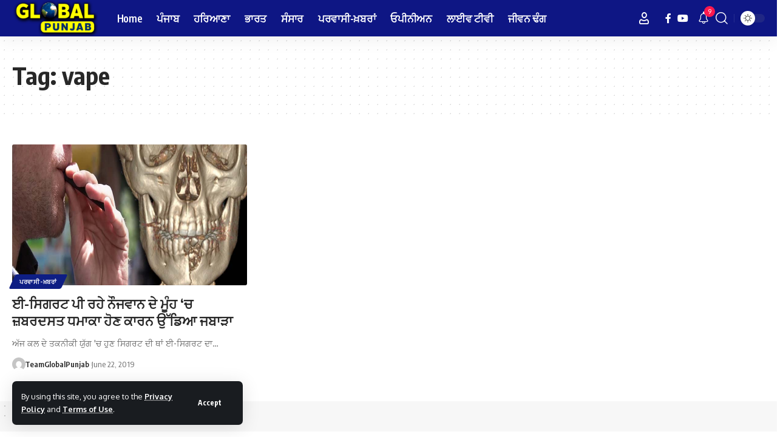

--- FILE ---
content_type: text/html; charset=utf-8
request_url: https://www.google.com/recaptcha/api2/aframe
body_size: 267
content:
<!DOCTYPE HTML><html><head><meta http-equiv="content-type" content="text/html; charset=UTF-8"></head><body><script nonce="jeYg-j49dXUf4S_X7Ep0aQ">/** Anti-fraud and anti-abuse applications only. See google.com/recaptcha */ try{var clients={'sodar':'https://pagead2.googlesyndication.com/pagead/sodar?'};window.addEventListener("message",function(a){try{if(a.source===window.parent){var b=JSON.parse(a.data);var c=clients[b['id']];if(c){var d=document.createElement('img');d.src=c+b['params']+'&rc='+(localStorage.getItem("rc::a")?sessionStorage.getItem("rc::b"):"");window.document.body.appendChild(d);sessionStorage.setItem("rc::e",parseInt(sessionStorage.getItem("rc::e")||0)+1);localStorage.setItem("rc::h",'1769093106064');}}}catch(b){}});window.parent.postMessage("_grecaptcha_ready", "*");}catch(b){}</script></body></html>